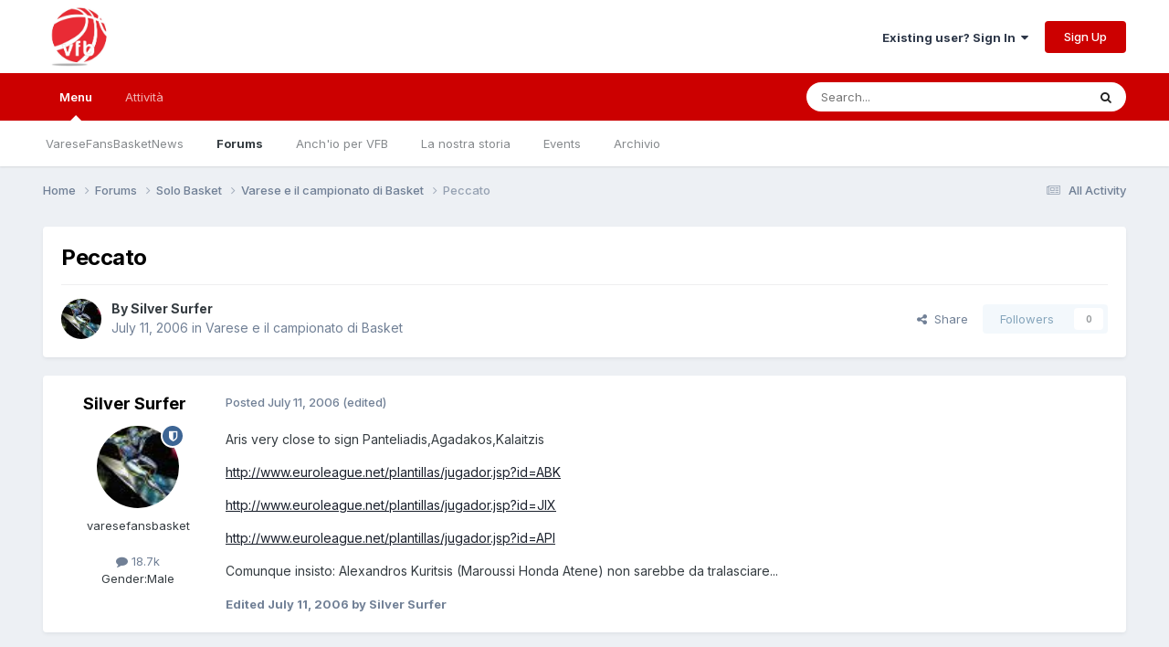

--- FILE ---
content_type: text/html;charset=UTF-8
request_url: https://www.varesefansbasket.it/forums/topic/3735-peccato/
body_size: 11456
content:
<!DOCTYPE html>
<html lang="en-US" dir="ltr">
	<head>
		<meta charset="utf-8">
        
		<title>Peccato - Varese e il campionato di Basket - Varesefansbasket</title>
		
			<!-- Global site tag (gtag.js) - Google Analytics -->
<script async src="https://www.googletagmanager.com/gtag/js?id=UA-3181378-1"></script>
<script>
  window.dataLayer = window.dataLayer || [];
  function gtag(){dataLayer.push(arguments);}
  gtag('js', new Date());

  gtag('config', 'UA-3181378-1');
</script>

		
		
		
		

	<meta name="viewport" content="width=device-width, initial-scale=1">


	
	


	<meta name="twitter:card" content="summary" />




	
		
			
				<meta property="og:title" content="Peccato">
			
		
	

	
		
			
				<meta property="og:type" content="website">
			
		
	

	
		
			
				<meta property="og:url" content="https://www.varesefansbasket.it/forums/topic/3735-peccato/">
			
		
	

	
		
			
				<meta name="description" content="Aris very close to sign Panteliadis,Agadakos,Kalaitzis http://www.euroleague.net/plantillas/jugador.jsp?id=ABK http://www.euroleague.net/plantillas/jugador.jsp?id=JIX http://www.euroleague.net/plantillas/jugador.jsp?id=API Comunque insisto: Alexandros Kuritsis (Maroussi Honda Atene) non sarebbe d...">
			
		
	

	
		
			
				<meta property="og:description" content="Aris very close to sign Panteliadis,Agadakos,Kalaitzis http://www.euroleague.net/plantillas/jugador.jsp?id=ABK http://www.euroleague.net/plantillas/jugador.jsp?id=JIX http://www.euroleague.net/plantillas/jugador.jsp?id=API Comunque insisto: Alexandros Kuritsis (Maroussi Honda Atene) non sarebbe d...">
			
		
	

	
		
			
				<meta property="og:updated_time" content="2006-07-11T08:10:23Z">
			
		
	

	
		
			
				<meta property="og:site_name" content="Varesefansbasket">
			
		
	

	
		
			
				<meta property="og:locale" content="en_US">
			
		
	


	
		<link rel="canonical" href="https://www.varesefansbasket.it/forums/topic/3735-peccato/" />
	





<link rel="manifest" href="https://www.varesefansbasket.it/manifest.webmanifest/">
<meta name="msapplication-config" content="https://www.varesefansbasket.it/browserconfig.xml/">
<meta name="msapplication-starturl" content="/">
<meta name="application-name" content="">
<meta name="apple-mobile-web-app-title" content="">

	<meta name="theme-color" content="#ffffff">


	<meta name="msapplication-TileColor" content="#ffffff">





	

	
		
			<link rel="icon" sizes="36x36" href="https://www.varesefansbasket.it/uploads/monthly_2020_11/android-chrome-36x36.png?v=1712439705">
		
	

	
		
			<link rel="icon" sizes="48x48" href="https://www.varesefansbasket.it/uploads/monthly_2020_11/android-chrome-48x48.png?v=1712439705">
		
	

	
		
			<link rel="icon" sizes="72x72" href="https://www.varesefansbasket.it/uploads/monthly_2020_11/android-chrome-72x72.png?v=1712439705">
		
	

	
		
			<link rel="icon" sizes="96x96" href="https://www.varesefansbasket.it/uploads/monthly_2020_11/android-chrome-96x96.png?v=1712439705">
		
	

	
		
			<link rel="icon" sizes="144x144" href="https://www.varesefansbasket.it/uploads/monthly_2020_11/android-chrome-144x144.png?v=1712439705">
		
	

	
		
			<link rel="icon" sizes="192x192" href="https://www.varesefansbasket.it/uploads/monthly_2020_11/android-chrome-192x192.png?v=1712439705">
		
	

	
		
			<link rel="icon" sizes="256x256" href="https://www.varesefansbasket.it/uploads/monthly_2020_11/android-chrome-256x256.png?v=1712439705">
		
	

	
		
			<link rel="icon" sizes="384x384" href="https://www.varesefansbasket.it/uploads/monthly_2020_11/android-chrome-384x384.png?v=1712439705">
		
	

	
		
			<link rel="icon" sizes="512x512" href="https://www.varesefansbasket.it/uploads/monthly_2020_11/android-chrome-512x512.png?v=1712439705">
		
	

	
		
			<meta name="msapplication-square70x70logo" content="https://www.varesefansbasket.it/uploads/monthly_2020_11/msapplication-square70x70logo.png?v=1712439705"/>
		
	

	
		
			<meta name="msapplication-TileImage" content="https://www.varesefansbasket.it/uploads/monthly_2020_11/msapplication-TileImage.png?v=1712439705"/>
		
	

	
		
			<meta name="msapplication-square150x150logo" content="https://www.varesefansbasket.it/uploads/monthly_2020_11/msapplication-square150x150logo.png?v=1712439705"/>
		
	

	
		
			<meta name="msapplication-wide310x150logo" content="https://www.varesefansbasket.it/uploads/monthly_2020_11/msapplication-wide310x150logo.png?v=1712439705"/>
		
	

	
		
			<meta name="msapplication-square310x310logo" content="https://www.varesefansbasket.it/uploads/monthly_2020_11/msapplication-square310x310logo.png?v=1712439705"/>
		
	

	
		
			
				<link rel="apple-touch-icon" href="https://www.varesefansbasket.it/uploads/monthly_2020_11/apple-touch-icon-57x57.png?v=1712439705">
			
		
	

	
		
			
				<link rel="apple-touch-icon" sizes="60x60" href="https://www.varesefansbasket.it/uploads/monthly_2020_11/apple-touch-icon-60x60.png?v=1712439705">
			
		
	

	
		
			
				<link rel="apple-touch-icon" sizes="72x72" href="https://www.varesefansbasket.it/uploads/monthly_2020_11/apple-touch-icon-72x72.png?v=1712439705">
			
		
	

	
		
			
				<link rel="apple-touch-icon" sizes="76x76" href="https://www.varesefansbasket.it/uploads/monthly_2020_11/apple-touch-icon-76x76.png?v=1712439705">
			
		
	

	
		
			
				<link rel="apple-touch-icon" sizes="114x114" href="https://www.varesefansbasket.it/uploads/monthly_2020_11/apple-touch-icon-114x114.png?v=1712439705">
			
		
	

	
		
			
				<link rel="apple-touch-icon" sizes="120x120" href="https://www.varesefansbasket.it/uploads/monthly_2020_11/apple-touch-icon-120x120.png?v=1712439705">
			
		
	

	
		
			
				<link rel="apple-touch-icon" sizes="144x144" href="https://www.varesefansbasket.it/uploads/monthly_2020_11/apple-touch-icon-144x144.png?v=1712439705">
			
		
	

	
		
			
				<link rel="apple-touch-icon" sizes="152x152" href="https://www.varesefansbasket.it/uploads/monthly_2020_11/apple-touch-icon-152x152.png?v=1712439705">
			
		
	

	
		
			
				<link rel="apple-touch-icon" sizes="180x180" href="https://www.varesefansbasket.it/uploads/monthly_2020_11/apple-touch-icon-180x180.png?v=1712439705">
			
		
	





<link rel="preload" href="//www.varesefansbasket.it/applications/core/interface/font/fontawesome-webfont.woff2?v=4.7.0" as="font" crossorigin="anonymous">
		


	<link rel="preconnect" href="https://fonts.googleapis.com">
	<link rel="preconnect" href="https://fonts.gstatic.com" crossorigin>
	
		<link href="https://fonts.googleapis.com/css2?family=Inter:wght@300;400;500;600;700&display=swap" rel="stylesheet">
	



	<link rel='stylesheet' href='https://www.varesefansbasket.it/uploads/css_built_1/341e4a57816af3ba440d891ca87450ff_framework.css?v=84704defea1758990831' media='all'>

	<link rel='stylesheet' href='https://www.varesefansbasket.it/uploads/css_built_1/05e81b71abe4f22d6eb8d1a929494829_responsive.css?v=84704defea1758990831' media='all'>

	<link rel='stylesheet' href='https://www.varesefansbasket.it/uploads/css_built_1/20446cf2d164adcc029377cb04d43d17_flags.css?v=84704defea1758990831' media='all'>

	<link rel='stylesheet' href='https://www.varesefansbasket.it/uploads/css_built_1/90eb5adf50a8c640f633d47fd7eb1778_core.css?v=84704defea1758990831' media='all'>

	<link rel='stylesheet' href='https://www.varesefansbasket.it/uploads/css_built_1/5a0da001ccc2200dc5625c3f3934497d_core_responsive.css?v=84704defea1758990831' media='all'>

	<link rel='stylesheet' href='https://www.varesefansbasket.it/uploads/css_built_1/62e269ced0fdab7e30e026f1d30ae516_forums.css?v=84704defea1758990831' media='all'>

	<link rel='stylesheet' href='https://www.varesefansbasket.it/uploads/css_built_1/76e62c573090645fb99a15a363d8620e_forums_responsive.css?v=84704defea1758990831' media='all'>

	<link rel='stylesheet' href='https://www.varesefansbasket.it/uploads/css_built_1/ebdea0c6a7dab6d37900b9190d3ac77b_topics.css?v=84704defea1758990831' media='all'>





<link rel='stylesheet' href='https://www.varesefansbasket.it/uploads/css_built_1/258adbb6e4f3e83cd3b355f84e3fa002_custom.css?v=84704defea1758990831' media='all'>




		
		

	
	<link rel='shortcut icon' href='https://www.varesefansbasket.it/uploads/monthly_2016_07/578674f4f29bb_Twitter_400x400-02.png(1).ico.6d13dd73b57be0f1c5a4efd80aaf7f4a.ico' type="image/x-icon">

	</head>
	<body class='ipsApp ipsApp_front ipsJS_none ipsClearfix' data-controller='core.front.core.app' data-message="" data-pageApp='forums' data-pageLocation='front' data-pageModule='forums' data-pageController='topic' data-pageID='3735'  >
		
        

        

		<a href='#ipsLayout_mainArea' class='ipsHide' title='Go to main content on this page' accesskey='m'>Jump to content</a>
		





		<div id='ipsLayout_header' class='ipsClearfix'>
			<header>
				<div class='ipsLayout_container'>
					


<a href='https://www.varesefansbasket.it/' id='elLogo' accesskey='1'><img src="https://www.varesefansbasket.it/uploads/monthly_2020_11/youtube_800x800-02.jpg.a1269b8d19ea3588f67e54d35234d65a.jpg" alt='Varesefansbasket'></a>

					
						

	<ul id='elUserNav' class='ipsList_inline cSignedOut ipsResponsive_showDesktop'>
		
        
		
        
        
            
            <li id='elSignInLink'>
                <a href='https://www.varesefansbasket.it/login/' data-ipsMenu-closeOnClick="false" data-ipsMenu id='elUserSignIn'>
                    Existing user? Sign In &nbsp;<i class='fa fa-caret-down'></i>
                </a>
                
<div id='elUserSignIn_menu' class='ipsMenu ipsMenu_auto ipsHide'>
	<form accept-charset='utf-8' method='post' action='https://www.varesefansbasket.it/login/'>
		<input type="hidden" name="csrfKey" value="2090c22742ac3b93a9cca253fe4bcfa9">
		<input type="hidden" name="ref" value="aHR0cHM6Ly93d3cudmFyZXNlZmFuc2Jhc2tldC5pdC9mb3J1bXMvdG9waWMvMzczNS1wZWNjYXRvLw==">
		<div data-role="loginForm">
			
			
			
				
<div class="ipsPad ipsForm ipsForm_vertical">
	<h4 class="ipsType_sectionHead">Sign In</h4>
	<br><br>
	<ul class='ipsList_reset'>
		<li class="ipsFieldRow ipsFieldRow_noLabel ipsFieldRow_fullWidth">
			
			
				<input type="email" placeholder="Email Address" name="auth" autocomplete="email">
			
		</li>
		<li class="ipsFieldRow ipsFieldRow_noLabel ipsFieldRow_fullWidth">
			<input type="password" placeholder="Password" name="password" autocomplete="current-password">
		</li>
		<li class="ipsFieldRow ipsFieldRow_checkbox ipsClearfix">
			<span class="ipsCustomInput">
				<input type="checkbox" name="remember_me" id="remember_me_checkbox" value="1" checked aria-checked="true">
				<span></span>
			</span>
			<div class="ipsFieldRow_content">
				<label class="ipsFieldRow_label" for="remember_me_checkbox">Remember me</label>
				<span class="ipsFieldRow_desc">Not recommended on shared computers</span>
			</div>
		</li>
		<li class="ipsFieldRow ipsFieldRow_fullWidth">
			<button type="submit" name="_processLogin" value="usernamepassword" class="ipsButton ipsButton_primary ipsButton_small" id="elSignIn_submit">Sign In</button>
			
				<p class="ipsType_right ipsType_small">
					
						<a href='https://www.varesefansbasket.it/lostpassword/' data-ipsDialog data-ipsDialog-title='Forgot your password?'>
					
					Forgot your password?</a>
				</p>
			
		</li>
	</ul>
</div>
			
		</div>
	</form>
</div>
            </li>
            
        
		
			<li>
				
					<a href='https://www.varesefansbasket.it/register/' data-ipsDialog data-ipsDialog-size='narrow' data-ipsDialog-title='Sign Up' id='elRegisterButton' class='ipsButton ipsButton_normal ipsButton_primary'>Sign Up</a>
				
			</li>
		
	</ul>

						
<ul class='ipsMobileHamburger ipsList_reset ipsResponsive_hideDesktop'>
	<li data-ipsDrawer data-ipsDrawer-drawerElem='#elMobileDrawer'>
		<a href='#'>
			
			
				
			
			
			
			<i class='fa fa-navicon'></i>
		</a>
	</li>
</ul>
					
				</div>
			</header>
			

	<nav data-controller='core.front.core.navBar' class=' ipsResponsive_showDesktop'>
		<div class='ipsNavBar_primary ipsLayout_container '>
			<ul data-role="primaryNavBar" class='ipsClearfix'>
				


	
		
		
			
		
		<li class='ipsNavBar_active' data-active id='elNavSecondary_1' data-role="navBarItem" data-navApp="core" data-navExt="CustomItem">
			
			
				<a href="https://www.varesefansbasket.it"  data-navItem-id="1" data-navDefault>
					Menu<span class='ipsNavBar_active__identifier'></span>
				</a>
			
			
				<ul class='ipsNavBar_secondary ' data-role='secondaryNavBar'>
					


	
		
		
		<li  id='elNavSecondary_20' data-role="navBarItem" data-navApp="cms" data-navExt="Pages">
			
			
				<a href="https://www.varesefansbasket.it"  data-navItem-id="20" >
					VareseFansBasketNews<span class='ipsNavBar_active__identifier'></span>
				</a>
			
			
		</li>
	
	

	
		
		
			
		
		<li class='ipsNavBar_active' data-active id='elNavSecondary_9' data-role="navBarItem" data-navApp="forums" data-navExt="Forums">
			
			
				<a href="https://www.varesefansbasket.it/forums/"  data-navItem-id="9" data-navDefault>
					Forums<span class='ipsNavBar_active__identifier'></span>
				</a>
			
			
		</li>
	
	

	
		
		
		<li  id='elNavSecondary_23' data-role="navBarItem" data-navApp="cms" data-navExt="Pages">
			
			
				<a href="https://www.varesefansbasket.it/anche-io/"  data-navItem-id="23" >
					Anch'io per VFB<span class='ipsNavBar_active__identifier'></span>
				</a>
			
			
		</li>
	
	

	
		
		
		<li  id='elNavSecondary_24' data-role="navBarItem" data-navApp="cms" data-navExt="Pages">
			
			
				<a href="https://www.varesefansbasket.it/storia/"  data-navItem-id="24" >
					La nostra storia<span class='ipsNavBar_active__identifier'></span>
				</a>
			
			
		</li>
	
	

	
		
		
		<li  id='elNavSecondary_10' data-role="navBarItem" data-navApp="calendar" data-navExt="Calendar">
			
			
				<a href="https://www.varesefansbasket.it/events/"  data-navItem-id="10" >
					Events<span class='ipsNavBar_active__identifier'></span>
				</a>
			
			
		</li>
	
	

	
		
		
		<li  id='elNavSecondary_18' data-role="navBarItem" data-navApp="cms" data-navExt="Pages">
			
			
				<a href="https://www.varesefansbasket.it/archivio.html/"  data-navItem-id="18" >
					Archivio<span class='ipsNavBar_active__identifier'></span>
				</a>
			
			
		</li>
	
	

	
	

					<li class='ipsHide' id='elNavigationMore_1' data-role='navMore'>
						<a href='#' data-ipsMenu data-ipsMenu-appendTo='#elNavigationMore_1' id='elNavigationMore_1_dropdown'>More <i class='fa fa-caret-down'></i></a>
						<ul class='ipsHide ipsMenu ipsMenu_auto' id='elNavigationMore_1_dropdown_menu' data-role='moreDropdown'></ul>
					</li>
				</ul>
			
		</li>
	
	

	
		
		
		<li  id='elNavSecondary_2' data-role="navBarItem" data-navApp="core" data-navExt="CustomItem">
			
			
				<a href="https://www.varesefansbasket.it/discover/"  data-navItem-id="2" >
					Attività<span class='ipsNavBar_active__identifier'></span>
				</a>
			
			
				<ul class='ipsNavBar_secondary ipsHide' data-role='secondaryNavBar'>
					


	
		
		
		<li  id='elNavSecondary_3' data-role="navBarItem" data-navApp="core" data-navExt="AllActivity">
			
			
				<a href="https://www.varesefansbasket.it/discover/"  data-navItem-id="3" >
					All Activity<span class='ipsNavBar_active__identifier'></span>
				</a>
			
			
		</li>
	
	

	
		
		
		<li  id='elNavSecondary_4' data-role="navBarItem" data-navApp="core" data-navExt="YourActivityStreams">
			
			
				<a href="#"  data-navItem-id="4" >
					My Activity Streams<span class='ipsNavBar_active__identifier'></span>
				</a>
			
			
		</li>
	
	

	
		
		
		<li  id='elNavSecondary_13' data-role="navBarItem" data-navApp="core" data-navExt="OnlineUsers">
			
			
				<a href="https://www.varesefansbasket.it/online/"  data-navItem-id="13" >
					Online Users<span class='ipsNavBar_active__identifier'></span>
				</a>
			
			
		</li>
	
	

					<li class='ipsHide' id='elNavigationMore_2' data-role='navMore'>
						<a href='#' data-ipsMenu data-ipsMenu-appendTo='#elNavigationMore_2' id='elNavigationMore_2_dropdown'>More <i class='fa fa-caret-down'></i></a>
						<ul class='ipsHide ipsMenu ipsMenu_auto' id='elNavigationMore_2_dropdown_menu' data-role='moreDropdown'></ul>
					</li>
				</ul>
			
		</li>
	
	

	
	

	
	

				<li class='ipsHide' id='elNavigationMore' data-role='navMore'>
					<a href='#' data-ipsMenu data-ipsMenu-appendTo='#elNavigationMore' id='elNavigationMore_dropdown'>More</a>
					<ul class='ipsNavBar_secondary ipsHide' data-role='secondaryNavBar'>
						<li class='ipsHide' id='elNavigationMore_more' data-role='navMore'>
							<a href='#' data-ipsMenu data-ipsMenu-appendTo='#elNavigationMore_more' id='elNavigationMore_more_dropdown'>More <i class='fa fa-caret-down'></i></a>
							<ul class='ipsHide ipsMenu ipsMenu_auto' id='elNavigationMore_more_dropdown_menu' data-role='moreDropdown'></ul>
						</li>
					</ul>
				</li>
			</ul>
			

	<div id="elSearchWrapper">
		<div id='elSearch' data-controller="core.front.core.quickSearch">
			<form accept-charset='utf-8' action='//www.varesefansbasket.it/search/?do=quicksearch' method='post'>
                <input type='search' id='elSearchField' placeholder='Search...' name='q' autocomplete='off' aria-label='Search'>
                <details class='cSearchFilter'>
                    <summary class='cSearchFilter__text'></summary>
                    <ul class='cSearchFilter__menu'>
                        
                        <li><label><input type="radio" name="type" value="all" ><span class='cSearchFilter__menuText'>Everywhere</span></label></li>
                        
                            
                                <li><label><input type="radio" name="type" value='contextual_{&quot;type&quot;:&quot;forums_topic&quot;,&quot;nodes&quot;:2}' checked><span class='cSearchFilter__menuText'>This Forum</span></label></li>
                            
                                <li><label><input type="radio" name="type" value='contextual_{&quot;type&quot;:&quot;forums_topic&quot;,&quot;item&quot;:3735}' checked><span class='cSearchFilter__menuText'>This Topic</span></label></li>
                            
                        
                        
                            <li><label><input type="radio" name="type" value="core_statuses_status"><span class='cSearchFilter__menuText'>Status Updates</span></label></li>
                        
                            <li><label><input type="radio" name="type" value="cms_pages_pageitem"><span class='cSearchFilter__menuText'>Pages</span></label></li>
                        
                            <li><label><input type="radio" name="type" value="cms_records1"><span class='cSearchFilter__menuText'>Articoli</span></label></li>
                        
                            <li><label><input type="radio" name="type" value="cms_records3"><span class='cSearchFilter__menuText'>Records</span></label></li>
                        
                            <li><label><input type="radio" name="type" value="forums_topic"><span class='cSearchFilter__menuText'>Topics</span></label></li>
                        
                            <li><label><input type="radio" name="type" value="calendar_event"><span class='cSearchFilter__menuText'>Events</span></label></li>
                        
                            <li><label><input type="radio" name="type" value="core_members"><span class='cSearchFilter__menuText'>Members</span></label></li>
                        
                    </ul>
                </details>
				<button class='cSearchSubmit' type="submit" aria-label='Search'><i class="fa fa-search"></i></button>
			</form>
		</div>
	</div>

		</div>
	</nav>

			
<ul id='elMobileNav' class='ipsResponsive_hideDesktop' data-controller='core.front.core.mobileNav'>
	
		
			
			
				
				
			
				
				
			
				
					<li id='elMobileBreadcrumb'>
						<a href='https://www.varesefansbasket.it/forums/forum/2-varese-e-il-campionato-di-basket/'>
							<span>Varese e il campionato di Basket</span>
						</a>
					</li>
				
				
			
				
				
			
		
	
	
	
	<li >
		<a data-action="defaultStream" href='https://www.varesefansbasket.it/discover/'><i class="fa fa-newspaper-o" aria-hidden="true"></i></a>
	</li>

	

	
		<li class='ipsJS_show'>
			<a href='https://www.varesefansbasket.it/search/'><i class='fa fa-search'></i></a>
		</li>
	
</ul>
		</div>
		<main id='ipsLayout_body' class='ipsLayout_container'>
			<div id='ipsLayout_contentArea'>
				<div id='ipsLayout_contentWrapper'>
					
<nav class='ipsBreadcrumb ipsBreadcrumb_top ipsFaded_withHover'>
	

	<ul class='ipsList_inline ipsPos_right'>
		
		<li >
			<a data-action="defaultStream" class='ipsType_light '  href='https://www.varesefansbasket.it/discover/'><i class="fa fa-newspaper-o" aria-hidden="true"></i> <span>All Activity</span></a>
		</li>
		
	</ul>

	<ul data-role="breadcrumbList">
		<li>
			<a title="Home" href='https://www.varesefansbasket.it/'>
				<span>Home <i class='fa fa-angle-right'></i></span>
			</a>
		</li>
		
		
			<li>
				
					<a href='https://www.varesefansbasket.it/forums/'>
						<span>Forums <i class='fa fa-angle-right' aria-hidden="true"></i></span>
					</a>
				
			</li>
		
			<li>
				
					<a href='https://www.varesefansbasket.it/forums/forum/1-solo-basket/'>
						<span>Solo Basket <i class='fa fa-angle-right' aria-hidden="true"></i></span>
					</a>
				
			</li>
		
			<li>
				
					<a href='https://www.varesefansbasket.it/forums/forum/2-varese-e-il-campionato-di-basket/'>
						<span>Varese e il campionato di Basket <i class='fa fa-angle-right' aria-hidden="true"></i></span>
					</a>
				
			</li>
		
			<li>
				
					Peccato
				
			</li>
		
	</ul>
</nav>
					
					<div id='ipsLayout_mainArea'>
						
						
						
						

	




						



<div class="ipsPageHeader ipsResponsive_pull ipsBox ipsPadding sm:ipsPadding:half ipsMargin_bottom">
		
	
	<div class="ipsFlex ipsFlex-ai:center ipsFlex-fw:wrap ipsGap:4">
		<div class="ipsFlex-flex:11">
			<h1 class="ipsType_pageTitle ipsContained_container">
				

				
				
					<span class="ipsType_break ipsContained">
						<span>Peccato</span>
					</span>
				
			</h1>
			
			
		</div>
		
	</div>
	<hr class="ipsHr">
	<div class="ipsPageHeader__meta ipsFlex ipsFlex-jc:between ipsFlex-ai:center ipsFlex-fw:wrap ipsGap:3">
		<div class="ipsFlex-flex:11">
			<div class="ipsPhotoPanel ipsPhotoPanel_mini ipsPhotoPanel_notPhone ipsClearfix">
				


	<a href="https://www.varesefansbasket.it/profile/2-silver-surfer/" rel="nofollow" data-ipsHover data-ipsHover-width="370" data-ipsHover-target="https://www.varesefansbasket.it/profile/2-silver-surfer/?do=hovercard" class="ipsUserPhoto ipsUserPhoto_mini" title="Go to Silver Surfer's profile">
		<img src='https://www.varesefansbasket.it/uploads/av-2.jpg' alt='Silver Surfer' loading="lazy">
	</a>

				<div>
					<p class="ipsType_reset ipsType_blendLinks">
						<span class="ipsType_normal">
						
							<strong>By 


<a href='https://www.varesefansbasket.it/profile/2-silver-surfer/' rel="nofollow" data-ipsHover data-ipsHover-width='370' data-ipsHover-target='https://www.varesefansbasket.it/profile/2-silver-surfer/?do=hovercard&amp;referrer=https%253A%252F%252Fwww.varesefansbasket.it%252Fforums%252Ftopic%252F3735-peccato%252F' title="Go to Silver Surfer's profile" class="ipsType_break">Silver Surfer</a></strong><br>
							<span class="ipsType_light"><time datetime='2006-07-11T05:33:30Z' title='07/11/2006 05:33  AM' data-short='19 yr'>July 11, 2006</time> in <a href="https://www.varesefansbasket.it/forums/forum/2-varese-e-il-campionato-di-basket/">Varese e il campionato di Basket</a></span>
						
						</span>
					</p>
				</div>
			</div>
		</div>
		
			<div class="ipsFlex-flex:01 ipsResponsive_hidePhone">
				<div class="ipsShareLinks">
					
						


    <a href='#elShareItem_1234593126_menu' id='elShareItem_1234593126' data-ipsMenu class='ipsShareButton ipsButton ipsButton_verySmall ipsButton_link ipsButton_link--light'>
        <span><i class='fa fa-share-alt'></i></span> &nbsp;Share
    </a>

    <div class='ipsPadding ipsMenu ipsMenu_normal ipsHide' id='elShareItem_1234593126_menu' data-controller="core.front.core.sharelink">
        
        
        <span data-ipsCopy data-ipsCopy-flashmessage>
            <a href="https://www.varesefansbasket.it/forums/topic/3735-peccato/" class="ipsButton ipsButton_light ipsButton_small ipsButton_fullWidth" data-role="copyButton" data-clipboard-text="https://www.varesefansbasket.it/forums/topic/3735-peccato/" data-ipstooltip title='Copy Link to Clipboard'><i class="fa fa-clone"></i> https://www.varesefansbasket.it/forums/topic/3735-peccato/</a>
        </span>
        <ul class='ipsShareLinks ipsMargin_top:half'>
            
                <li>
<a href="https://x.com/share?url=https%3A%2F%2Fwww.varesefansbasket.it%2Fforums%2Ftopic%2F3735-peccato%2F" class="cShareLink cShareLink_x" target="_blank" data-role="shareLink" title='Share on X' data-ipsTooltip rel='nofollow noopener'>
    <i class="fa fa-x"></i>
</a></li>
            
                <li>
<a href="https://www.facebook.com/sharer/sharer.php?u=https%3A%2F%2Fwww.varesefansbasket.it%2Fforums%2Ftopic%2F3735-peccato%2F" class="cShareLink cShareLink_facebook" target="_blank" data-role="shareLink" title='Share on Facebook' data-ipsTooltip rel='noopener nofollow'>
	<i class="fa fa-facebook"></i>
</a></li>
            
                <li>
<a href="https://www.reddit.com/submit?url=https%3A%2F%2Fwww.varesefansbasket.it%2Fforums%2Ftopic%2F3735-peccato%2F&amp;title=Peccato" rel="nofollow noopener" class="cShareLink cShareLink_reddit" target="_blank" title='Share on Reddit' data-ipsTooltip>
	<i class="fa fa-reddit"></i>
</a></li>
            
                <li>
<a href="mailto:?subject=Peccato&body=https%3A%2F%2Fwww.varesefansbasket.it%2Fforums%2Ftopic%2F3735-peccato%2F" rel='nofollow' class='cShareLink cShareLink_email' title='Share via email' data-ipsTooltip>
	<i class="fa fa-envelope"></i>
</a></li>
            
                <li>
<a href="https://pinterest.com/pin/create/button/?url=https://www.varesefansbasket.it/forums/topic/3735-peccato/&amp;media=" class="cShareLink cShareLink_pinterest" rel="nofollow noopener" target="_blank" data-role="shareLink" title='Share on Pinterest' data-ipsTooltip>
	<i class="fa fa-pinterest"></i>
</a></li>
            
        </ul>
        
            <hr class='ipsHr'>
            <button class='ipsHide ipsButton ipsButton_verySmall ipsButton_light ipsButton_fullWidth ipsMargin_top:half' data-controller='core.front.core.webshare' data-role='webShare' data-webShareTitle='Peccato' data-webShareText='Peccato' data-webShareUrl='https://www.varesefansbasket.it/forums/topic/3735-peccato/'>More sharing options...</button>
        
    </div>

					
					
                    

					



					

<div data-followApp='forums' data-followArea='topic' data-followID='3735' data-controller='core.front.core.followButton'>
	

	<a href='https://www.varesefansbasket.it/login/' rel="nofollow" class="ipsFollow ipsPos_middle ipsButton ipsButton_light ipsButton_verySmall ipsButton_disabled" data-role="followButton" data-ipsTooltip title='Sign in to follow this'>
		<span>Followers</span>
		<span class='ipsCommentCount'>0</span>
	</a>

</div>
				</div>
			</div>
					
	</div>
	
	
</div>








<div class="ipsClearfix">
	<ul class="ipsToolList ipsToolList_horizontal ipsClearfix ipsSpacer_both ipsResponsive_hidePhone">
		
		
		
	</ul>
</div>

<div id="comments" data-controller="core.front.core.commentFeed,forums.front.topic.view, core.front.core.ignoredComments" data-autopoll data-baseurl="https://www.varesefansbasket.it/forums/topic/3735-peccato/" data-lastpage data-feedid="topic-3735" class="cTopic ipsClear ipsSpacer_top">
	
			
	

	

<div data-controller='core.front.core.recommendedComments' data-url='https://www.varesefansbasket.it/forums/topic/3735-peccato/?recommended=comments' class='ipsRecommendedComments ipsHide'>
	<div data-role="recommendedComments">
		<h2 class='ipsType_sectionHead ipsType_large ipsType_bold ipsMargin_bottom'>Recommended Posts</h2>
		
	</div>
</div>
	
	<div id="elPostFeed" data-role="commentFeed" data-controller="core.front.core.moderation" >
		<form action="https://www.varesefansbasket.it/forums/topic/3735-peccato/?csrfKey=2090c22742ac3b93a9cca253fe4bcfa9&amp;do=multimodComment" method="post" data-ipspageaction data-role="moderationTools">
			
			
				

					

					
					



<a id='findComment-82866'></a>
<a id='comment-82866'></a>
<article  id='elComment_82866' class='cPost ipsBox ipsResponsive_pull  ipsComment  ipsComment_parent ipsClearfix ipsClear ipsColumns ipsColumns_noSpacing ipsColumns_collapsePhone    '>
	

	

	<div class='cAuthorPane_mobile ipsResponsive_showPhone'>
		<div class='cAuthorPane_photo'>
			<div class='cAuthorPane_photoWrap'>
				


	<a href="https://www.varesefansbasket.it/profile/2-silver-surfer/" rel="nofollow" data-ipsHover data-ipsHover-width="370" data-ipsHover-target="https://www.varesefansbasket.it/profile/2-silver-surfer/?do=hovercard" class="ipsUserPhoto ipsUserPhoto_large" title="Go to Silver Surfer's profile">
		<img src='https://www.varesefansbasket.it/uploads/av-2.jpg' alt='Silver Surfer' loading="lazy">
	</a>

				
				<span class="cAuthorPane_badge cAuthorPane_badge--moderator" data-ipsTooltip title="Silver Surfer is a moderator"></span>
				
				
			</div>
		</div>
		<div class='cAuthorPane_content'>
			<h3 class='ipsType_sectionHead cAuthorPane_author ipsType_break ipsType_blendLinks ipsFlex ipsFlex-ai:center'>
				


<a href='https://www.varesefansbasket.it/profile/2-silver-surfer/' rel="nofollow" data-ipsHover data-ipsHover-width='370' data-ipsHover-target='https://www.varesefansbasket.it/profile/2-silver-surfer/?do=hovercard&amp;referrer=https%253A%252F%252Fwww.varesefansbasket.it%252Fforums%252Ftopic%252F3735-peccato%252F' title="Go to Silver Surfer's profile" class="ipsType_break">Silver Surfer</a>
			</h3>
			<div class='ipsType_light ipsType_reset'>
			    <a href='https://www.varesefansbasket.it/forums/topic/3735-peccato/#findComment-82866' rel="nofollow" class='ipsType_blendLinks'>Posted <time datetime='2006-07-11T05:33:30Z' title='07/11/2006 05:33  AM' data-short='19 yr'>July 11, 2006</time></a>
				
			</div>
		</div>
	</div>
	<aside class='ipsComment_author cAuthorPane ipsColumn ipsColumn_medium ipsResponsive_hidePhone'>
		<h3 class='ipsType_sectionHead cAuthorPane_author ipsType_blendLinks ipsType_break'><strong>


<a href='https://www.varesefansbasket.it/profile/2-silver-surfer/' rel="nofollow" data-ipsHover data-ipsHover-width='370' data-ipsHover-target='https://www.varesefansbasket.it/profile/2-silver-surfer/?do=hovercard&amp;referrer=https%253A%252F%252Fwww.varesefansbasket.it%252Fforums%252Ftopic%252F3735-peccato%252F' title="Go to Silver Surfer's profile" class="ipsType_break">Silver Surfer</a></strong>
			
		</h3>
		<ul class='cAuthorPane_info ipsList_reset'>
			<li data-role='photo' class='cAuthorPane_photo'>
				<div class='cAuthorPane_photoWrap'>
					


	<a href="https://www.varesefansbasket.it/profile/2-silver-surfer/" rel="nofollow" data-ipsHover data-ipsHover-width="370" data-ipsHover-target="https://www.varesefansbasket.it/profile/2-silver-surfer/?do=hovercard" class="ipsUserPhoto ipsUserPhoto_large" title="Go to Silver Surfer's profile">
		<img src='https://www.varesefansbasket.it/uploads/av-2.jpg' alt='Silver Surfer' loading="lazy">
	</a>

					
						<span class="cAuthorPane_badge cAuthorPane_badge--moderator" data-ipsTooltip title="Silver Surfer is a moderator"></span>
					
					
				</div>
			</li>
			
				<li data-role='group'>varesefansbasket</li>
				
			
			
				<li data-role='stats' class='ipsMargin_top'>
					<ul class="ipsList_reset ipsType_light ipsFlex ipsFlex-ai:center ipsFlex-jc:center ipsGap_row:2 cAuthorPane_stats">
						<li>
							
								<a href="https://www.varesefansbasket.it/profile/2-silver-surfer/content/" rel="nofollow" title="18,742 posts" data-ipsTooltip class="ipsType_blendLinks">
							
								<i class="fa fa-comment"></i> 18.7k
							
								</a>
							
						</li>
						
					</ul>
				</li>
			
			
				

	
	<li data-role='custom-field' class='ipsResponsive_hidePhone ipsType_break'>
		
<span class='ft'>Gender:</span><span class='fc'>Male</span>
	</li>
	

			
		</ul>
	</aside>
	<div class='ipsColumn ipsColumn_fluid ipsMargin:none'>
		

<div id='comment-82866_wrap' data-controller='core.front.core.comment' data-commentApp='forums' data-commentType='forums' data-commentID="82866" data-quoteData='{&quot;userid&quot;:2,&quot;username&quot;:&quot;Silver Surfer&quot;,&quot;timestamp&quot;:1152596010,&quot;contentapp&quot;:&quot;forums&quot;,&quot;contenttype&quot;:&quot;forums&quot;,&quot;contentid&quot;:3735,&quot;contentclass&quot;:&quot;forums_Topic&quot;,&quot;contentcommentid&quot;:82866}' class='ipsComment_content ipsType_medium'>

	<div class='ipsComment_meta ipsType_light ipsFlex ipsFlex-ai:center ipsFlex-jc:between ipsFlex-fd:row-reverse'>
		<div class='ipsType_light ipsType_reset ipsType_blendLinks ipsComment_toolWrap'>
			<div class='ipsResponsive_hidePhone ipsComment_badges'>
				<ul class='ipsList_reset ipsFlex ipsFlex-jc:end ipsFlex-fw:wrap ipsGap:2 ipsGap_row:1'>
					
					
					
					
					
				</ul>
			</div>
			<ul class='ipsList_reset ipsComment_tools'>
				<li>
					<a href='#elControls_82866_menu' class='ipsComment_ellipsis' id='elControls_82866' title='More options...' data-ipsMenu data-ipsMenu-appendTo='#comment-82866_wrap'><i class='fa fa-ellipsis-h'></i></a>
					<ul id='elControls_82866_menu' class='ipsMenu ipsMenu_narrow ipsHide'>
						
						
                        
						
						
						
							
								
							
							
							
							
							
							
						
					</ul>
				</li>
				
			</ul>
		</div>

		<div class='ipsType_reset ipsResponsive_hidePhone'>
		   
		   Posted <time datetime='2006-07-11T05:33:30Z' title='07/11/2006 05:33  AM' data-short='19 yr'>July 11, 2006</time>
		   
			
			<span class='ipsResponsive_hidePhone'>
				
					(edited)
				
				
			</span>
		</div>
	</div>

	

    

	<div class='cPost_contentWrap'>
		
		<div data-role='commentContent' class='ipsType_normal ipsType_richText ipsPadding_bottom ipsContained' data-controller='core.front.core.lightboxedImages'>
			
<p>Aris very close to sign Panteliadis,Agadakos,Kalaitzis </p>
<p><a href="http://www.euroleague.net/plantillas/jugador.jsp?id=ABK" rel="external nofollow">http://www.euroleague.net/plantillas/jugador.jsp?id=ABK</a> </p>
<p><a href="http://www.euroleague.net/plantillas/jugador.jsp?id=JIX" rel="external nofollow">http://www.euroleague.net/plantillas/jugador.jsp?id=JIX</a> </p>
<p><a href="http://www.euroleague.net/plantillas/jugador.jsp?id=API" rel="external nofollow">http://www.euroleague.net/plantillas/jugador.jsp?id=API</a></p>
<p>Comunque insisto: Alexandros Kuritsis (Maroussi Honda Atene) non sarebbe da tralasciare...</p>


			
				

<span class='ipsType_reset ipsType_medium ipsType_light' data-excludequote>
	<strong>Edited <time datetime='2006-07-11T05:36:51Z' title='07/11/2006 05:36  AM' data-short='19 yr'>July 11, 2006</time> by Silver Surfer</strong>
	
	
</span>
			
		</div>

		

		
			

		
	</div>

	
    
</div>
	</div>
</article>
					
					
					
				

					

					
					



<a id='findComment-82891'></a>
<a id='comment-82891'></a>
<article  id='elComment_82891' class='cPost ipsBox ipsResponsive_pull  ipsComment  ipsComment_parent ipsClearfix ipsClear ipsColumns ipsColumns_noSpacing ipsColumns_collapsePhone    '>
	

	

	<div class='cAuthorPane_mobile ipsResponsive_showPhone'>
		<div class='cAuthorPane_photo'>
			<div class='cAuthorPane_photoWrap'>
				


	<a href="https://www.varesefansbasket.it/profile/74-charismatic-enigma/" rel="nofollow" data-ipsHover data-ipsHover-width="370" data-ipsHover-target="https://www.varesefansbasket.it/profile/74-charismatic-enigma/?do=hovercard" class="ipsUserPhoto ipsUserPhoto_large" title="Go to charismatic enigma's profile">
		<img src='data:image/svg+xml,%3Csvg%20xmlns%3D%22http%3A%2F%2Fwww.w3.org%2F2000%2Fsvg%22%20viewBox%3D%220%200%201024%201024%22%20style%3D%22background%3A%23c46285%22%3E%3Cg%3E%3Ctext%20text-anchor%3D%22middle%22%20dy%3D%22.35em%22%20x%3D%22512%22%20y%3D%22512%22%20fill%3D%22%23ffffff%22%20font-size%3D%22700%22%20font-family%3D%22-apple-system%2C%20BlinkMacSystemFont%2C%20Roboto%2C%20Helvetica%2C%20Arial%2C%20sans-serif%22%3EC%3C%2Ftext%3E%3C%2Fg%3E%3C%2Fsvg%3E' alt='charismatic enigma' loading="lazy">
	</a>

				
				
			</div>
		</div>
		<div class='cAuthorPane_content'>
			<h3 class='ipsType_sectionHead cAuthorPane_author ipsType_break ipsType_blendLinks ipsFlex ipsFlex-ai:center'>
				


<a href='https://www.varesefansbasket.it/profile/74-charismatic-enigma/' rel="nofollow" data-ipsHover data-ipsHover-width='370' data-ipsHover-target='https://www.varesefansbasket.it/profile/74-charismatic-enigma/?do=hovercard&amp;referrer=https%253A%252F%252Fwww.varesefansbasket.it%252Fforums%252Ftopic%252F3735-peccato%252F' title="Go to charismatic enigma's profile" class="ipsType_break"><span style='color:#'>charismatic enigma</span></a>
			</h3>
			<div class='ipsType_light ipsType_reset'>
			    <a href='https://www.varesefansbasket.it/forums/topic/3735-peccato/#findComment-82891' rel="nofollow" class='ipsType_blendLinks'>Posted <time datetime='2006-07-11T08:10:23Z' title='07/11/2006 08:10  AM' data-short='19 yr'>July 11, 2006</time></a>
				
			</div>
		</div>
	</div>
	<aside class='ipsComment_author cAuthorPane ipsColumn ipsColumn_medium ipsResponsive_hidePhone'>
		<h3 class='ipsType_sectionHead cAuthorPane_author ipsType_blendLinks ipsType_break'><strong>


<a href='https://www.varesefansbasket.it/profile/74-charismatic-enigma/' rel="nofollow" data-ipsHover data-ipsHover-width='370' data-ipsHover-target='https://www.varesefansbasket.it/profile/74-charismatic-enigma/?do=hovercard&amp;referrer=https%253A%252F%252Fwww.varesefansbasket.it%252Fforums%252Ftopic%252F3735-peccato%252F' title="Go to charismatic enigma's profile" class="ipsType_break">charismatic enigma</a></strong>
			
		</h3>
		<ul class='cAuthorPane_info ipsList_reset'>
			<li data-role='photo' class='cAuthorPane_photo'>
				<div class='cAuthorPane_photoWrap'>
					


	<a href="https://www.varesefansbasket.it/profile/74-charismatic-enigma/" rel="nofollow" data-ipsHover data-ipsHover-width="370" data-ipsHover-target="https://www.varesefansbasket.it/profile/74-charismatic-enigma/?do=hovercard" class="ipsUserPhoto ipsUserPhoto_large" title="Go to charismatic enigma's profile">
		<img src='data:image/svg+xml,%3Csvg%20xmlns%3D%22http%3A%2F%2Fwww.w3.org%2F2000%2Fsvg%22%20viewBox%3D%220%200%201024%201024%22%20style%3D%22background%3A%23c46285%22%3E%3Cg%3E%3Ctext%20text-anchor%3D%22middle%22%20dy%3D%22.35em%22%20x%3D%22512%22%20y%3D%22512%22%20fill%3D%22%23ffffff%22%20font-size%3D%22700%22%20font-family%3D%22-apple-system%2C%20BlinkMacSystemFont%2C%20Roboto%2C%20Helvetica%2C%20Arial%2C%20sans-serif%22%3EC%3C%2Ftext%3E%3C%2Fg%3E%3C%2Fsvg%3E' alt='charismatic enigma' loading="lazy">
	</a>

					
					
				</div>
			</li>
			
				<li data-role='group'><span style='color:#'>vfb.it</span></li>
				
			
			
				<li data-role='stats' class='ipsMargin_top'>
					<ul class="ipsList_reset ipsType_light ipsFlex ipsFlex-ai:center ipsFlex-jc:center ipsGap_row:2 cAuthorPane_stats">
						<li>
							
								<a href="https://www.varesefansbasket.it/profile/74-charismatic-enigma/content/" rel="nofollow" title="1,089 posts" data-ipsTooltip class="ipsType_blendLinks">
							
								<i class="fa fa-comment"></i> 1.1k
							
								</a>
							
						</li>
						
					</ul>
				</li>
			
			
				

			
		</ul>
	</aside>
	<div class='ipsColumn ipsColumn_fluid ipsMargin:none'>
		

<div id='comment-82891_wrap' data-controller='core.front.core.comment' data-commentApp='forums' data-commentType='forums' data-commentID="82891" data-quoteData='{&quot;userid&quot;:74,&quot;username&quot;:&quot;charismatic enigma&quot;,&quot;timestamp&quot;:1152605423,&quot;contentapp&quot;:&quot;forums&quot;,&quot;contenttype&quot;:&quot;forums&quot;,&quot;contentid&quot;:3735,&quot;contentclass&quot;:&quot;forums_Topic&quot;,&quot;contentcommentid&quot;:82891}' class='ipsComment_content ipsType_medium'>

	<div class='ipsComment_meta ipsType_light ipsFlex ipsFlex-ai:center ipsFlex-jc:between ipsFlex-fd:row-reverse'>
		<div class='ipsType_light ipsType_reset ipsType_blendLinks ipsComment_toolWrap'>
			<div class='ipsResponsive_hidePhone ipsComment_badges'>
				<ul class='ipsList_reset ipsFlex ipsFlex-jc:end ipsFlex-fw:wrap ipsGap:2 ipsGap_row:1'>
					
					
					
					
					
				</ul>
			</div>
			<ul class='ipsList_reset ipsComment_tools'>
				<li>
					<a href='#elControls_82891_menu' class='ipsComment_ellipsis' id='elControls_82891' title='More options...' data-ipsMenu data-ipsMenu-appendTo='#comment-82891_wrap'><i class='fa fa-ellipsis-h'></i></a>
					<ul id='elControls_82891_menu' class='ipsMenu ipsMenu_narrow ipsHide'>
						
						
                        
						
						
						
							
								
							
							
							
							
							
							
						
					</ul>
				</li>
				
			</ul>
		</div>

		<div class='ipsType_reset ipsResponsive_hidePhone'>
		   
		   Posted <time datetime='2006-07-11T08:10:23Z' title='07/11/2006 08:10  AM' data-short='19 yr'>July 11, 2006</time>
		   
			
			<span class='ipsResponsive_hidePhone'>
				
				
			</span>
		</div>
	</div>

	

    

	<div class='cPost_contentWrap'>
		
		<div data-role='commentContent' class='ipsType_normal ipsType_richText ipsPadding_bottom ipsContained' data-controller='core.front.core.lightboxedImages'>
			
<p>concordo silver...</p>
<p>al cento per cento!</p>


			
		</div>

		

		
			

		
	</div>

	
    
</div>
	</div>
</article>
					
					
					
				
			
			
<input type="hidden" name="csrfKey" value="2090c22742ac3b93a9cca253fe4bcfa9" />


		</form>
	</div>

	
	
	
	
	
		<a id="replyForm"></a>
	<div data-role="replyArea" class="cTopicPostArea ipsBox ipsResponsive_pull ipsPadding cTopicPostArea_noSize ipsSpacer_top" >
			
				
				

<div>
	<input type="hidden" name="csrfKey" value="2090c22742ac3b93a9cca253fe4bcfa9">
	
		<div class='ipsType_center ipsPad cGuestTeaser'>
			
				<h2 class='ipsType_pageTitle'>Create an account or sign in to comment</h2>
				<p class='ipsType_light ipsType_normal ipsType_reset ipsSpacer_top ipsSpacer_half'>You need to be a member in order to leave a comment</p>
			
	
			<div class='ipsBox ipsPad ipsSpacer_top'>
				<div class='ipsGrid ipsGrid_collapsePhone'>
					<div class='ipsGrid_span6 cGuestTeaser_left'>
						<h2 class='ipsType_sectionHead'>Create an account</h2>
						<p class='ipsType_normal ipsType_reset ipsType_light ipsSpacer_bottom'>Sign up for a new account in our community. It's easy!</p>
						
							<a href='https://www.varesefansbasket.it/register/' class='ipsButton ipsButton_primary ipsButton_small' data-ipsDialog data-ipsDialog-size='narrow' data-ipsDialog-title='Sign Up'>
						
						Register a new account</a>
					</div>
					<div class='ipsGrid_span6 cGuestTeaser_right'>
						<h2 class='ipsType_sectionHead'>Sign in</h2>
						<p class='ipsType_normal ipsType_reset ipsType_light ipsSpacer_bottom'>Already have an account? Sign in here.</p>
						<a href='https://www.varesefansbasket.it/login/?ref=aHR0cHM6Ly93d3cudmFyZXNlZmFuc2Jhc2tldC5pdC9mb3J1bXMvdG9waWMvMzczNS1wZWNjYXRvLyNyZXBseUZvcm0=' data-ipsDialog data-ipsDialog-size='medium' data-ipsDialog-remoteVerify="false" data-ipsDialog-title="Sign In Now" class='ipsButton ipsButton_primary ipsButton_small'>Sign In Now</a>
					</div>
				</div>
			</div>
		</div>
	
</div>
			
		</div>
	

	
		<div class="ipsBox ipsPadding ipsResponsive_pull ipsResponsive_showPhone ipsMargin_top">
			<div class="ipsShareLinks">
				
					


    <a href='#elShareItem_211007119_menu' id='elShareItem_211007119' data-ipsMenu class='ipsShareButton ipsButton ipsButton_verySmall ipsButton_light '>
        <span><i class='fa fa-share-alt'></i></span> &nbsp;Share
    </a>

    <div class='ipsPadding ipsMenu ipsMenu_normal ipsHide' id='elShareItem_211007119_menu' data-controller="core.front.core.sharelink">
        
        
        <span data-ipsCopy data-ipsCopy-flashmessage>
            <a href="https://www.varesefansbasket.it/forums/topic/3735-peccato/" class="ipsButton ipsButton_light ipsButton_small ipsButton_fullWidth" data-role="copyButton" data-clipboard-text="https://www.varesefansbasket.it/forums/topic/3735-peccato/" data-ipstooltip title='Copy Link to Clipboard'><i class="fa fa-clone"></i> https://www.varesefansbasket.it/forums/topic/3735-peccato/</a>
        </span>
        <ul class='ipsShareLinks ipsMargin_top:half'>
            
                <li>
<a href="https://x.com/share?url=https%3A%2F%2Fwww.varesefansbasket.it%2Fforums%2Ftopic%2F3735-peccato%2F" class="cShareLink cShareLink_x" target="_blank" data-role="shareLink" title='Share on X' data-ipsTooltip rel='nofollow noopener'>
    <i class="fa fa-x"></i>
</a></li>
            
                <li>
<a href="https://www.facebook.com/sharer/sharer.php?u=https%3A%2F%2Fwww.varesefansbasket.it%2Fforums%2Ftopic%2F3735-peccato%2F" class="cShareLink cShareLink_facebook" target="_blank" data-role="shareLink" title='Share on Facebook' data-ipsTooltip rel='noopener nofollow'>
	<i class="fa fa-facebook"></i>
</a></li>
            
                <li>
<a href="https://www.reddit.com/submit?url=https%3A%2F%2Fwww.varesefansbasket.it%2Fforums%2Ftopic%2F3735-peccato%2F&amp;title=Peccato" rel="nofollow noopener" class="cShareLink cShareLink_reddit" target="_blank" title='Share on Reddit' data-ipsTooltip>
	<i class="fa fa-reddit"></i>
</a></li>
            
                <li>
<a href="mailto:?subject=Peccato&body=https%3A%2F%2Fwww.varesefansbasket.it%2Fforums%2Ftopic%2F3735-peccato%2F" rel='nofollow' class='cShareLink cShareLink_email' title='Share via email' data-ipsTooltip>
	<i class="fa fa-envelope"></i>
</a></li>
            
                <li>
<a href="https://pinterest.com/pin/create/button/?url=https://www.varesefansbasket.it/forums/topic/3735-peccato/&amp;media=" class="cShareLink cShareLink_pinterest" rel="nofollow noopener" target="_blank" data-role="shareLink" title='Share on Pinterest' data-ipsTooltip>
	<i class="fa fa-pinterest"></i>
</a></li>
            
        </ul>
        
            <hr class='ipsHr'>
            <button class='ipsHide ipsButton ipsButton_verySmall ipsButton_light ipsButton_fullWidth ipsMargin_top:half' data-controller='core.front.core.webshare' data-role='webShare' data-webShareTitle='Peccato' data-webShareText='Peccato' data-webShareUrl='https://www.varesefansbasket.it/forums/topic/3735-peccato/'>More sharing options...</button>
        
    </div>

				
				
                

                

<div data-followApp='forums' data-followArea='topic' data-followID='3735' data-controller='core.front.core.followButton'>
	

	<a href='https://www.varesefansbasket.it/login/' rel="nofollow" class="ipsFollow ipsPos_middle ipsButton ipsButton_light ipsButton_verySmall ipsButton_disabled" data-role="followButton" data-ipsTooltip title='Sign in to follow this'>
		<span>Followers</span>
		<span class='ipsCommentCount'>0</span>
	</a>

</div>
				
			</div>
		</div>
	
</div>



<div class="ipsPager ipsSpacer_top">
	<div class="ipsPager_prev">
		
			<a href="https://www.varesefansbasket.it/forums/forum/2-varese-e-il-campionato-di-basket/" title="Go to Varese e il campionato di Basket" rel="parent">
				<span class="ipsPager_type">Go to topic listing</span>
			</a>
		
	</div>
	
</div>


						


					</div>
					


					
<nav class='ipsBreadcrumb ipsBreadcrumb_bottom ipsFaded_withHover'>
	
		


	

	<ul class='ipsList_inline ipsPos_right'>
		
		<li >
			<a data-action="defaultStream" class='ipsType_light '  href='https://www.varesefansbasket.it/discover/'><i class="fa fa-newspaper-o" aria-hidden="true"></i> <span>All Activity</span></a>
		</li>
		
	</ul>

	<ul data-role="breadcrumbList">
		<li>
			<a title="Home" href='https://www.varesefansbasket.it/'>
				<span>Home <i class='fa fa-angle-right'></i></span>
			</a>
		</li>
		
		
			<li>
				
					<a href='https://www.varesefansbasket.it/forums/'>
						<span>Forums <i class='fa fa-angle-right' aria-hidden="true"></i></span>
					</a>
				
			</li>
		
			<li>
				
					<a href='https://www.varesefansbasket.it/forums/forum/1-solo-basket/'>
						<span>Solo Basket <i class='fa fa-angle-right' aria-hidden="true"></i></span>
					</a>
				
			</li>
		
			<li>
				
					<a href='https://www.varesefansbasket.it/forums/forum/2-varese-e-il-campionato-di-basket/'>
						<span>Varese e il campionato di Basket <i class='fa fa-angle-right' aria-hidden="true"></i></span>
					</a>
				
			</li>
		
			<li>
				
					Peccato
				
			</li>
		
	</ul>
</nav>
				</div>
			</div>
			
		</main>
		<footer id='ipsLayout_footer' class='ipsClearfix'>
			<div class='ipsLayout_container'>
				
				

<ul id='elFooterSocialLinks' class='ipsList_inline ipsType_center ipsSpacer_top'>
	

	
		<li class='cUserNav_icon'>
			<a href='https://x.com/VareseFans' target='_blank' class='cShareLink cShareLink_x' rel='noopener noreferrer'><i class='fa fa-x'></i></a>
        </li>
	
		<li class='cUserNav_icon'>
			<a href='https://www.instagram.com/varesefansbasket/' target='_blank' class='cShareLink cShareLink_instagram' rel='noopener noreferrer'><i class='fa fa-instagram'></i></a>
        </li>
	

</ul>


<ul class='ipsList_inline ipsType_center ipsSpacer_top' id="elFooterLinks">
	
	
		<li>
			<a href='#elNavLang_menu' id='elNavLang' data-ipsMenu data-ipsMenu-above>Language <i class='fa fa-caret-down'></i></a>
			<ul id='elNavLang_menu' class='ipsMenu ipsMenu_selectable ipsHide'>
			
				<li class='ipsMenu_item ipsMenu_itemChecked'>
					<form action="//www.varesefansbasket.it/language/?csrfKey=2090c22742ac3b93a9cca253fe4bcfa9" method="post">
					<input type="hidden" name="ref" value="aHR0cHM6Ly93d3cudmFyZXNlZmFuc2Jhc2tldC5pdC9mb3J1bXMvdG9waWMvMzczNS1wZWNjYXRvLw==">
					<button type='submit' name='id' value='1' class='ipsButton ipsButton_link ipsButton_link_secondary'><i class='ipsFlag ipsFlag-us'></i> English (USA) (Default)</button>
					</form>
				</li>
			
				<li class='ipsMenu_item'>
					<form action="//www.varesefansbasket.it/language/?csrfKey=2090c22742ac3b93a9cca253fe4bcfa9" method="post">
					<input type="hidden" name="ref" value="aHR0cHM6Ly93d3cudmFyZXNlZmFuc2Jhc2tldC5pdC9mb3J1bXMvdG9waWMvMzczNS1wZWNjYXRvLw==">
					<button type='submit' name='id' value='2' class='ipsButton ipsButton_link ipsButton_link_secondary'><i class='ipsFlag ipsFlag-it'></i> Italiano </button>
					</form>
				</li>
			
			</ul>
		</li>
	
	
	
	
		<li><a href='https://www.varesefansbasket.it/privacy/'>Privacy Policy</a></li>
	
	
		<li><a rel="nofollow" href='https://www.varesefansbasket.it/contact/' data-ipsdialog  data-ipsdialog-title="Contact Us">Contact Us</a></li>
	
	<li><a rel="nofollow" href='https://www.varesefansbasket.it/cookies/'>Cookies</a></li>

</ul>	


<p id='elCopyright'>
	<span id='elCopyright_userLine'>VareseFansBasket 2001-2025</span>
	<a rel='nofollow' title='Invision Community' href='https://www.invisioncommunity.com/'>Powered by Invision Community</a>
</p>
			</div>
		</footer>
		
<div id='elMobileDrawer' class='ipsDrawer ipsHide'>
	<div class='ipsDrawer_menu'>
		<a href='#' class='ipsDrawer_close' data-action='close'><span>&times;</span></a>
		<div class='ipsDrawer_content ipsFlex ipsFlex-fd:column'>
			
				<div class='ipsPadding ipsBorder_bottom'>
					<ul class='ipsToolList ipsToolList_vertical'>
						<li>
							<a href='https://www.varesefansbasket.it/login/' id='elSigninButton_mobile' class='ipsButton ipsButton_light ipsButton_small ipsButton_fullWidth'>Existing user? Sign In</a>
						</li>
						
							<li>
								
									<a href='https://www.varesefansbasket.it/register/' data-ipsDialog data-ipsDialog-size='narrow' data-ipsDialog-title='Sign Up' data-ipsDialog-fixed='true' id='elRegisterButton_mobile' class='ipsButton ipsButton_small ipsButton_fullWidth ipsButton_important'>Sign Up</a>
								
							</li>
						
					</ul>
				</div>
			

			

			<ul class='ipsDrawer_list ipsFlex-flex:11'>
				

				
				
				
				
					
						
						
							<li class='ipsDrawer_itemParent'>
								<h4 class='ipsDrawer_title'><a href='#'>Menu</a></h4>
								<ul class='ipsDrawer_list'>
									<li data-action="back"><a href='#'>Back</a></li>
									
									
										
										
										
											
												
													
													
									
													
									
									
									
										


	
		
			<li>
				<a href='https://www.varesefansbasket.it' >
					VareseFansBasketNews
				</a>
			</li>
		
	

	
		
			<li>
				<a href='https://www.varesefansbasket.it/forums/' >
					Forums
				</a>
			</li>
		
	

	
		
			<li>
				<a href='https://www.varesefansbasket.it/anche-io/' >
					Anch'io per VFB
				</a>
			</li>
		
	

	
		
			<li>
				<a href='https://www.varesefansbasket.it/storia/' >
					La nostra storia
				</a>
			</li>
		
	

	
		
			<li>
				<a href='https://www.varesefansbasket.it/events/' >
					Events
				</a>
			</li>
		
	

	
		
			<li>
				<a href='https://www.varesefansbasket.it/archivio.html/' >
					Archivio
				</a>
			</li>
		
	

	

										
								</ul>
							</li>
						
					
				
					
						
						
							<li class='ipsDrawer_itemParent'>
								<h4 class='ipsDrawer_title'><a href='#'>Attività</a></h4>
								<ul class='ipsDrawer_list'>
									<li data-action="back"><a href='#'>Back</a></li>
									
									
										
										
										
											
												
													
													
									
													
									
									
									
										


	
		
			<li>
				<a href='https://www.varesefansbasket.it/discover/' >
					All Activity
				</a>
			</li>
		
	

	
		
			<li>
				<a href='' >
					My Activity Streams
				</a>
			</li>
		
	

	
		
			<li>
				<a href='https://www.varesefansbasket.it/online/' >
					Online Users
				</a>
			</li>
		
	

										
								</ul>
							</li>
						
					
				
					
				
					
				
				
			</ul>

			
		</div>
	</div>
</div>

<div id='elMobileCreateMenuDrawer' class='ipsDrawer ipsHide'>
	<div class='ipsDrawer_menu'>
		<a href='#' class='ipsDrawer_close' data-action='close'><span>&times;</span></a>
		<div class='ipsDrawer_content ipsSpacer_bottom ipsPad'>
			<ul class='ipsDrawer_list'>
				<li class="ipsDrawer_listTitle ipsType_reset">Create New...</li>
				
			</ul>
		</div>
	</div>
</div>
		
		

	
	<script type='text/javascript'>
		var ipsDebug = false;		
	
		var CKEDITOR_BASEPATH = '//www.varesefansbasket.it/applications/core/interface/ckeditor/ckeditor/';
	
		var ipsSettings = {
			
			
			cookie_path: "/",
			
			cookie_prefix: "ips4_",
			
			
			cookie_ssl: true,
			
            essential_cookies: ["oauth_authorize","member_id","login_key","clearAutosave","lastSearch","device_key","IPSSessionFront","loggedIn","noCache","hasJS","cookie_consent","cookie_consent_optional","language","forumpass_*"],
			upload_imgURL: "",
			message_imgURL: "",
			notification_imgURL: "",
			baseURL: "//www.varesefansbasket.it/",
			jsURL: "//www.varesefansbasket.it/applications/core/interface/js/js.php",
			csrfKey: "2090c22742ac3b93a9cca253fe4bcfa9",
			antiCache: "84704defea1758990831",
			jsAntiCache: "84704defea1761803278",
			disableNotificationSounds: true,
			useCompiledFiles: true,
			links_external: true,
			memberID: 0,
			lazyLoadEnabled: true,
			blankImg: "//www.varesefansbasket.it/applications/core/interface/js/spacer.png",
			googleAnalyticsEnabled: true,
			matomoEnabled: false,
			viewProfiles: true,
			mapProvider: 'none',
			mapApiKey: '',
			pushPublicKey: "BNdPAwsDDh-xV_A-S1v4vdhT9qWVudtHz2AtBdpY6xOPgsv_ejynF7oVPUnck6GHHmVEJ4AXjf6eN1qz2DupRtU",
			relativeDates: true
		};
		
		
		
		
			ipsSettings['maxImageDimensions'] = {
				width: 500,
				height: 375
			};
		
		
	</script>





<script type='text/javascript' src='https://www.varesefansbasket.it/uploads/javascript_global/root_library.js?v=84704defea1761803278' data-ips></script>


<script type='text/javascript' src='https://www.varesefansbasket.it/uploads/javascript_global/root_js_lang_1.js?v=84704defea1761803278' data-ips></script>


<script type='text/javascript' src='https://www.varesefansbasket.it/uploads/javascript_global/root_framework.js?v=84704defea1761803278' data-ips></script>


<script type='text/javascript' src='https://www.varesefansbasket.it/uploads/javascript_core/global_global_core.js?v=84704defea1761803278' data-ips></script>


<script type='text/javascript' src='https://www.varesefansbasket.it/uploads/javascript_global/root_front.js?v=84704defea1761803278' data-ips></script>


<script type='text/javascript' src='https://www.varesefansbasket.it/uploads/javascript_core/front_front_core.js?v=84704defea1761803278' data-ips></script>


<script type='text/javascript' src='https://www.varesefansbasket.it/uploads/javascript_forums/front_front_topic.js?v=84704defea1761803278' data-ips></script>


<script type='text/javascript' src='https://www.varesefansbasket.it/uploads/javascript_global/root_map.js?v=84704defea1761803278' data-ips></script>



	<script type='text/javascript'>
		
			ips.setSetting( 'date_format', jQuery.parseJSON('"mm\/dd\/yy"') );
		
			ips.setSetting( 'date_first_day', jQuery.parseJSON('0') );
		
			ips.setSetting( 'ipb_url_filter_option', jQuery.parseJSON('"none"') );
		
			ips.setSetting( 'url_filter_any_action', jQuery.parseJSON('"allow"') );
		
			ips.setSetting( 'bypass_profanity', jQuery.parseJSON('0') );
		
			ips.setSetting( 'emoji_style', jQuery.parseJSON('"twemoji"') );
		
			ips.setSetting( 'emoji_shortcodes', jQuery.parseJSON('true') );
		
			ips.setSetting( 'emoji_ascii', jQuery.parseJSON('true') );
		
			ips.setSetting( 'emoji_cache', jQuery.parseJSON('1685801709') );
		
			ips.setSetting( 'image_jpg_quality', jQuery.parseJSON('85') );
		
			ips.setSetting( 'cloud2', jQuery.parseJSON('false') );
		
			ips.setSetting( 'isAnonymous', jQuery.parseJSON('false') );
		
		
        
    </script>



<script type='application/ld+json'>
{
    "name": "Peccato",
    "headline": "Peccato",
    "text": "Aris very close to sign Panteliadis,Agadakos,Kalaitzis  \nhttp://www.euroleague.net/plantillas/jugador.jsp?id=ABK  \nhttp://www.euroleague.net/plantillas/jugador.jsp?id=JIX  \nhttp://www.euroleague.net/plantillas/jugador.jsp?id=API \nComunque insisto: Alexandros Kuritsis (Maroussi Honda Atene) non sarebbe da tralasciare... \n",
    "dateCreated": "2006-07-11T05:33:30+0000",
    "datePublished": "2006-07-11T05:33:30+0000",
    "dateModified": "2006-07-11T08:10:23+0000",
    "image": "https://www.varesefansbasket.it/uploads/av-2.jpg",
    "author": {
        "@type": "Person",
        "name": "Silver Surfer",
        "image": "https://www.varesefansbasket.it/uploads/av-2.jpg",
        "url": "https://www.varesefansbasket.it/profile/2-silver-surfer/"
    },
    "interactionStatistic": [
        {
            "@type": "InteractionCounter",
            "interactionType": "http://schema.org/ViewAction",
            "userInteractionCount": 987
        },
        {
            "@type": "InteractionCounter",
            "interactionType": "http://schema.org/CommentAction",
            "userInteractionCount": 1
        },
        {
            "@type": "InteractionCounter",
            "interactionType": "http://schema.org/FollowAction",
            "userInteractionCount": 0
        }
    ],
    "@context": "http://schema.org",
    "@type": "DiscussionForumPosting",
    "@id": "https://www.varesefansbasket.it/forums/topic/3735-peccato/",
    "isPartOf": {
        "@id": "https://www.varesefansbasket.it/#website"
    },
    "publisher": {
        "@id": "https://www.varesefansbasket.it/#organization",
        "member": {
            "@type": "Person",
            "name": "Silver Surfer",
            "image": "https://www.varesefansbasket.it/uploads/av-2.jpg",
            "url": "https://www.varesefansbasket.it/profile/2-silver-surfer/"
        }
    },
    "url": "https://www.varesefansbasket.it/forums/topic/3735-peccato/",
    "discussionUrl": "https://www.varesefansbasket.it/forums/topic/3735-peccato/",
    "mainEntityOfPage": {
        "@type": "WebPage",
        "@id": "https://www.varesefansbasket.it/forums/topic/3735-peccato/"
    },
    "pageStart": 1,
    "pageEnd": 1,
    "comment": [
        {
            "@type": "Comment",
            "@id": "https://www.varesefansbasket.it/forums/topic/3735-peccato/#comment-82891",
            "url": "https://www.varesefansbasket.it/forums/topic/3735-peccato/#comment-82891",
            "author": {
                "@type": "Person",
                "name": "charismatic enigma",
                "image": "https://www.varesefansbasket.it/applications/core/interface/email/default_photo.png",
                "url": "https://www.varesefansbasket.it/profile/74-charismatic-enigma/"
            },
            "dateCreated": "2006-07-11T08:10:23+0000",
            "text": "concordo silver... \nal cento per cento! \n",
            "upvoteCount": 0
        }
    ]
}	
</script>

<script type='application/ld+json'>
{
    "@context": "http://www.schema.org",
    "publisher": "https://www.varesefansbasket.it/#organization",
    "@type": "WebSite",
    "@id": "https://www.varesefansbasket.it/#website",
    "mainEntityOfPage": "https://www.varesefansbasket.it/",
    "name": "Varesefansbasket",
    "url": "https://www.varesefansbasket.it/",
    "potentialAction": {
        "type": "SearchAction",
        "query-input": "required name=query",
        "target": "https://www.varesefansbasket.it/search/?q={query}"
    },
    "inLanguage": [
        {
            "@type": "Language",
            "name": "English (USA)",
            "alternateName": "en-US"
        },
        {
            "@type": "Language",
            "name": "Italiano",
            "alternateName": "it-IT"
        }
    ]
}	
</script>

<script type='application/ld+json'>
{
    "@context": "http://www.schema.org",
    "@type": "Organization",
    "@id": "https://www.varesefansbasket.it/#organization",
    "mainEntityOfPage": "https://www.varesefansbasket.it/",
    "name": "Varesefansbasket",
    "url": "https://www.varesefansbasket.it/",
    "logo": {
        "@type": "ImageObject",
        "@id": "https://www.varesefansbasket.it/#logo",
        "url": "https://www.varesefansbasket.it/uploads/monthly_2020_11/youtube_800x800-02.jpg.a1269b8d19ea3588f67e54d35234d65a.jpg"
    },
    "sameAs": [
        "https://x.com/VareseFans",
        "https://www.instagram.com/varesefansbasket/"
    ]
}	
</script>

<script type='application/ld+json'>
{
    "@context": "http://schema.org",
    "@type": "BreadcrumbList",
    "itemListElement": [
        {
            "@type": "ListItem",
            "position": 1,
            "item": {
                "name": "Forums",
                "@id": "https://www.varesefansbasket.it/forums/"
            }
        },
        {
            "@type": "ListItem",
            "position": 2,
            "item": {
                "name": "Solo Basket",
                "@id": "https://www.varesefansbasket.it/forums/forum/1-solo-basket/"
            }
        },
        {
            "@type": "ListItem",
            "position": 3,
            "item": {
                "name": "Varese e il campionato di Basket",
                "@id": "https://www.varesefansbasket.it/forums/forum/2-varese-e-il-campionato-di-basket/"
            }
        },
        {
            "@type": "ListItem",
            "position": 4,
            "item": {
                "name": "Peccato"
            }
        }
    ]
}	
</script>

<script type='application/ld+json'>
{
    "@context": "http://schema.org",
    "@type": "ContactPage",
    "url": "https://www.varesefansbasket.it/contact/"
}	
</script>



<script type='text/javascript'>
    (() => {
        let gqlKeys = [];
        for (let [k, v] of Object.entries(gqlKeys)) {
            ips.setGraphQlData(k, v);
        }
    })();
</script>
		
		<!--ipsQueryLog-->
		<!--ipsCachingLog-->
		
		
		
        
	</body>
</html>

--- FILE ---
content_type: application/javascript
request_url: https://www.varesefansbasket.it/uploads/javascript_global/root_map.js?v=84704defea1761803278
body_size: 8
content:
var ipsJavascriptMap={"core":{"global_core":"https://www.varesefansbasket.it/uploads/javascript_core/global_global_core.js","front_core":"https://www.varesefansbasket.it/uploads/javascript_core/front_front_core.js","front_widgets":"https://www.varesefansbasket.it/uploads/javascript_core/front_front_widgets.js","front_statuses":"https://www.varesefansbasket.it/uploads/javascript_core/front_front_statuses.js","front_profile":"https://www.varesefansbasket.it/uploads/javascript_core/front_front_profile.js","front_search":"https://www.varesefansbasket.it/uploads/javascript_core/front_front_search.js","front_streams":"https://www.varesefansbasket.it/uploads/javascript_core/front_front_streams.js","front_system":"https://www.varesefansbasket.it/uploads/javascript_core/front_front_system.js","front_ignore":"https://www.varesefansbasket.it/uploads/javascript_core/front_front_ignore.js","front_messages":"https://www.varesefansbasket.it/uploads/javascript_core/front_front_messages.js","front_modcp":"https://www.varesefansbasket.it/uploads/javascript_core/front_front_modcp.js","admin_core":"https://www.varesefansbasket.it/uploads/javascript_core/admin_admin_core.js","admin_dashboard":"https://www.varesefansbasket.it/uploads/javascript_core/admin_admin_dashboard.js","admin_support":"https://www.varesefansbasket.it/uploads/javascript_core/admin_admin_support.js","admin_system":"https://www.varesefansbasket.it/uploads/javascript_core/admin_admin_system.js"},"forums":{"front_topic":"https://www.varesefansbasket.it/uploads/javascript_forums/front_front_topic.js","front_forum":"https://www.varesefansbasket.it/uploads/javascript_forums/front_front_forum.js"},"cms":{"front_records":"https://www.varesefansbasket.it/uploads/javascript_cms/front_front_records.js"},"calendar":{"front_browse":"https://www.varesefansbasket.it/uploads/javascript_calendar/front_front_browse.js","front_overview":"https://www.varesefansbasket.it/uploads/javascript_calendar/front_front_overview.js"}};;